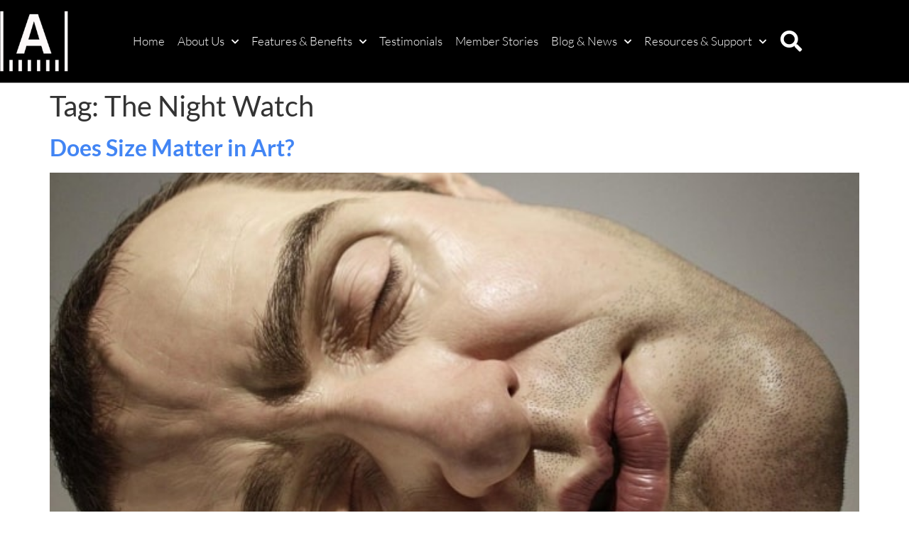

--- FILE ---
content_type: text/css; charset=UTF-8
request_url: https://www.artdex.com/wp-content/uploads/elementor/css/post-7390.css?ver=1769730063
body_size: 715
content:
.elementor-7390 .elementor-element.elementor-element-6f985c32 > .elementor-container > .elementor-column > .elementor-widget-wrap{align-content:center;align-items:center;}.elementor-7390 .elementor-element.elementor-element-6f985c32:not(.elementor-motion-effects-element-type-background), .elementor-7390 .elementor-element.elementor-element-6f985c32 > .elementor-motion-effects-container > .elementor-motion-effects-layer{background-color:var( --e-global-color-38c7313d );}.elementor-7390 .elementor-element.elementor-element-6f985c32 > .elementor-container{max-width:1165px;}.elementor-7390 .elementor-element.elementor-element-6f985c32{border-style:groove;border-width:0px 0px 0.2px 0px;border-color:rgba(255, 255, 255, 0.86);transition:background 0.3s, border 0.3s, border-radius 0.3s, box-shadow 0.3s;margin-top:0px;margin-bottom:0px;padding:10px 0px 10px 0px;}.elementor-7390 .elementor-element.elementor-element-6f985c32 > .elementor-background-overlay{transition:background 0.3s, border-radius 0.3s, opacity 0.3s;}.elementor-7390 .elementor-element.elementor-element-7b750a18 > .elementor-widget-wrap > .elementor-widget:not(.elementor-widget__width-auto):not(.elementor-widget__width-initial):not(:last-child):not(.elementor-absolute){margin-block-end:20px;}.elementor-7390 .elementor-element.elementor-element-7b750a18 > .elementor-element-populated{margin:0% 0% 0% 0%;--e-column-margin-right:0%;--e-column-margin-left:0%;padding:0% 0% 0% 0%;}.elementor-bc-flex-widget .elementor-7390 .elementor-element.elementor-element-4107163d.elementor-column .elementor-widget-wrap{align-items:center;}.elementor-7390 .elementor-element.elementor-element-4107163d.elementor-column.elementor-element[data-element_type="column"] > .elementor-widget-wrap.elementor-element-populated{align-content:center;align-items:center;}.elementor-7390 .elementor-element.elementor-element-4107163d > .elementor-widget-wrap > .elementor-widget:not(.elementor-widget__width-auto):not(.elementor-widget__width-initial):not(:last-child):not(.elementor-absolute){margin-block-end:2px;}.elementor-7390 .elementor-element.elementor-element-4107163d > .elementor-element-populated{transition:background 0.3s, border 0.3s, border-radius 0.3s, box-shadow 0.3s;margin:0% 0% 0% 0%;--e-column-margin-right:0%;--e-column-margin-left:0%;padding:0% 0% 0% 0%;}.elementor-7390 .elementor-element.elementor-element-4107163d > .elementor-element-populated > .elementor-background-overlay{transition:background 0.3s, border-radius 0.3s, opacity 0.3s;}.elementor-7390 .elementor-element.elementor-element-ba78142 .elementor-menu-toggle{margin:0 auto;}.elementor-7390 .elementor-element.elementor-element-ba78142 .elementor-nav-menu .elementor-item{font-family:"Lato", Sans-serif;font-size:17px;font-weight:300;}.elementor-7390 .elementor-element.elementor-element-ba78142 .elementor-nav-menu--main .elementor-item{color:var( --e-global-color-3d596746 );fill:var( --e-global-color-3d596746 );padding-left:9px;padding-right:9px;}.elementor-7390 .elementor-element.elementor-element-ba78142{--e-nav-menu-horizontal-menu-item-margin:calc( 0px / 2 );}.elementor-7390 .elementor-element.elementor-element-ba78142 .elementor-nav-menu--main:not(.elementor-nav-menu--layout-horizontal) .elementor-nav-menu > li:not(:last-child){margin-bottom:0px;}.elementor-7390 .elementor-element.elementor-element-ba78142 .elementor-nav-menu--dropdown a, .elementor-7390 .elementor-element.elementor-element-ba78142 .elementor-menu-toggle{color:var( --e-global-color-38c7313d );fill:var( --e-global-color-38c7313d );}.elementor-7390 .elementor-element.elementor-element-ba78142 .elementor-nav-menu--dropdown{background-color:var( --e-global-color-3d596746 );}.elementor-7390 .elementor-element.elementor-element-ba78142 .elementor-nav-menu--dropdown a:hover,
					.elementor-7390 .elementor-element.elementor-element-ba78142 .elementor-nav-menu--dropdown a:focus,
					.elementor-7390 .elementor-element.elementor-element-ba78142 .elementor-nav-menu--dropdown a.elementor-item-active,
					.elementor-7390 .elementor-element.elementor-element-ba78142 .elementor-nav-menu--dropdown a.highlighted,
					.elementor-7390 .elementor-element.elementor-element-ba78142 .elementor-menu-toggle:hover,
					.elementor-7390 .elementor-element.elementor-element-ba78142 .elementor-menu-toggle:focus{color:#000;}.elementor-7390 .elementor-element.elementor-element-ba78142 .elementor-nav-menu--dropdown a:hover,
					.elementor-7390 .elementor-element.elementor-element-ba78142 .elementor-nav-menu--dropdown a:focus,
					.elementor-7390 .elementor-element.elementor-element-ba78142 .elementor-nav-menu--dropdown a.elementor-item-active,
					.elementor-7390 .elementor-element.elementor-element-ba78142 .elementor-nav-menu--dropdown a.highlighted{background-color:var( --e-global-color-3d596746 );}.elementor-7390 .elementor-element.elementor-element-ba78142 .elementor-nav-menu--dropdown a.elementor-item-active{color:var( --e-global-color-38c7313d );background-color:var( --e-global-color-3d596746 );}.elementor-7390 .elementor-element.elementor-element-ba78142 .elementor-nav-menu--dropdown .elementor-item, .elementor-7390 .elementor-element.elementor-element-ba78142 .elementor-nav-menu--dropdown  .elementor-sub-item{font-family:"Lato", Sans-serif;font-size:15px;font-weight:300;}.elementor-7390 .elementor-element.elementor-element-ba78142 div.elementor-menu-toggle{color:var( --e-global-color-3d596746 );}.elementor-7390 .elementor-element.elementor-element-ba78142 div.elementor-menu-toggle svg{fill:var( --e-global-color-3d596746 );}.elementor-7390 .elementor-element.elementor-element-ba78142 div.elementor-menu-toggle:hover, .elementor-7390 .elementor-element.elementor-element-ba78142 div.elementor-menu-toggle:focus{color:var( --e-global-color-3d596746 );}.elementor-7390 .elementor-element.elementor-element-ba78142 div.elementor-menu-toggle:hover svg, .elementor-7390 .elementor-element.elementor-element-ba78142 div.elementor-menu-toggle:focus svg{fill:var( --e-global-color-3d596746 );}.elementor-7390 .elementor-element.elementor-element-57018962 > .elementor-element-populated{margin:0px 0px 0px 0px;--e-column-margin-right:0px;--e-column-margin-left:0px;padding:0px 9px 0px 0px;}.elementor-7390 .elementor-element.elementor-element-6d5f1bf6 > .elementor-widget-container{margin:0px 0px 0px 0px;padding:0px 16px 0px 0px;}.elementor-7390 .elementor-element.elementor-element-6d5f1bf6 .elementor-search-form{text-align:center;}.elementor-7390 .elementor-element.elementor-element-6d5f1bf6 .elementor-search-form__toggle{--e-search-form-toggle-size:30px;--e-search-form-toggle-color:#FFFFFF;--e-search-form-toggle-background-color:rgba(0,0,0,0);--e-search-form-toggle-icon-size:calc(100em / 100);}.elementor-7390 .elementor-element.elementor-element-6d5f1bf6.elementor-search-form--skin-full_screen .elementor-search-form__container{background-color:#FFFFFF9C;}.elementor-7390 .elementor-element.elementor-element-6d5f1bf6 input[type="search"].elementor-search-form__input{font-family:"Lato", Sans-serif;font-size:40px;font-weight:400;}.elementor-7390 .elementor-element.elementor-element-6d5f1bf6 .elementor-search-form__input,
					.elementor-7390 .elementor-element.elementor-element-6d5f1bf6 .elementor-search-form__icon,
					.elementor-7390 .elementor-element.elementor-element-6d5f1bf6 .elementor-lightbox .dialog-lightbox-close-button,
					.elementor-7390 .elementor-element.elementor-element-6d5f1bf6 .elementor-lightbox .dialog-lightbox-close-button:hover,
					.elementor-7390 .elementor-element.elementor-element-6d5f1bf6.elementor-search-form--skin-full_screen input[type="search"].elementor-search-form__input{color:var( --e-global-color-38c7313d );fill:var( --e-global-color-38c7313d );}.elementor-7390 .elementor-element.elementor-element-6d5f1bf6:not(.elementor-search-form--skin-full_screen) .elementor-search-form__container{border-color:#7A7A7A80;border-width:0px 0px 2px 0px;border-radius:0px;}.elementor-7390 .elementor-element.elementor-element-6d5f1bf6.elementor-search-form--skin-full_screen input[type="search"].elementor-search-form__input{border-color:#7A7A7A80;border-width:0px 0px 2px 0px;border-radius:0px;}.elementor-7390 .elementor-element.elementor-element-6d5f1bf6 .elementor-search-form__toggle:hover{--e-search-form-toggle-color:#ffffff;}.elementor-7390 .elementor-element.elementor-element-6d5f1bf6 .elementor-search-form__toggle:focus{--e-search-form-toggle-color:#ffffff;}.elementor-theme-builder-content-area{height:400px;}.elementor-location-header:before, .elementor-location-footer:before{content:"";display:table;clear:both;}@media(max-width:1024px){.elementor-7390 .elementor-element.elementor-element-6f985c32{padding:4% 8% 4% 02%;}.elementor-7390 .elementor-element.elementor-element-4107163d > .elementor-element-populated{margin:0px 0px 0px 0px;--e-column-margin-right:0px;--e-column-margin-left:0px;}.elementor-7390 .elementor-element.elementor-element-57018962 > .elementor-element-populated{margin:0% 0% 0% 0%;--e-column-margin-right:0%;--e-column-margin-left:0%;padding:0% 0% 0% 0%;}}@media(max-width:767px){.elementor-7390 .elementor-element.elementor-element-6f985c32{padding:3% 11% 6% 0%;}.elementor-7390 .elementor-element.elementor-element-7b750a18{width:40%;}.elementor-7390 .elementor-element.elementor-element-5ae30ee img{width:34%;}.elementor-7390 .elementor-element.elementor-element-4107163d{width:40%;z-index:3;}.elementor-7390 .elementor-element.elementor-element-4107163d > .elementor-widget-wrap > .elementor-widget:not(.elementor-widget__width-auto):not(.elementor-widget__width-initial):not(:last-child):not(.elementor-absolute){margin-block-end:3px;}.elementor-7390 .elementor-element.elementor-element-4107163d > .elementor-element-populated{margin:0px 0px 0px 0px;--e-column-margin-right:0px;--e-column-margin-left:0px;padding:0px 0px 0px 0px;}.elementor-7390 .elementor-element.elementor-element-ba78142 > .elementor-widget-container{margin:0% 0% -10% -24%;padding:0px 0px 0px 0px;}.elementor-7390 .elementor-element.elementor-element-ba78142{--nav-menu-icon-size:30px;}.elementor-7390 .elementor-element.elementor-element-57018962{width:20%;}}@media(min-width:768px){.elementor-7390 .elementor-element.elementor-element-7b750a18{width:8.244%;}.elementor-7390 .elementor-element.elementor-element-4107163d{width:85.11%;}.elementor-7390 .elementor-element.elementor-element-57018962{width:6.646%;}}@media(max-width:1024px) and (min-width:768px){.elementor-7390 .elementor-element.elementor-element-4107163d{width:83%;}.elementor-7390 .elementor-element.elementor-element-57018962{width:8%;}}

--- FILE ---
content_type: text/css; charset=UTF-8
request_url: https://www.artdex.com/wp-content/uploads/elementor/css/post-33.css?ver=1769730063
body_size: 1091
content:
.elementor-33 .elementor-element.elementor-element-c36b88e > .elementor-container > .elementor-column > .elementor-widget-wrap{align-content:flex-start;align-items:flex-start;}.elementor-33 .elementor-element.elementor-element-c36b88e:not(.elementor-motion-effects-element-type-background), .elementor-33 .elementor-element.elementor-element-c36b88e > .elementor-motion-effects-container > .elementor-motion-effects-layer{background-color:#000000;background-image:url("https://www.artdex.com/wp-content/uploads/2020/03/Copy-of-New-ARTDEX-Logo_whitetransparent.png");background-position:center center;background-repeat:no-repeat;background-size:80% auto;}.elementor-33 .elementor-element.elementor-element-c36b88e > .elementor-background-overlay{background-color:#000000;opacity:0.85;transition:background 0.3s, border-radius 0.3s, opacity 0.3s;}.elementor-33 .elementor-element.elementor-element-c36b88e{transition:background 0.3s, border 0.3s, border-radius 0.3s, box-shadow 0.3s;margin-top:0px;margin-bottom:0px;padding:0px 0px 70px 0px;}.elementor-33 .elementor-element.elementor-element-7475202 > .elementor-element-populated{margin:48px 0px 0px 0px;--e-column-margin-right:0px;--e-column-margin-left:0px;}.elementor-33 .elementor-element.elementor-element-c47886e > .elementor-widget-container{margin:0px 0px 0px 0px;padding:0px 0px 0px 0px;}.elementor-33 .elementor-element.elementor-element-c47886e{text-align:start;}.elementor-33 .elementor-element.elementor-element-c47886e .elementor-heading-title{font-family:"Lato", Sans-serif;font-size:20px;font-weight:600;color:#FFFFFF;}.elementor-33 .elementor-element.elementor-element-049bc56 > .elementor-widget-container{margin:20px 0px 20px 0px;}.elementor-33 .elementor-element.elementor-element-049bc56 .elementor-icon-list-items:not(.elementor-inline-items) .elementor-icon-list-item:not(:last-child){padding-block-end:calc(5px/2);}.elementor-33 .elementor-element.elementor-element-049bc56 .elementor-icon-list-items:not(.elementor-inline-items) .elementor-icon-list-item:not(:first-child){margin-block-start:calc(5px/2);}.elementor-33 .elementor-element.elementor-element-049bc56 .elementor-icon-list-items.elementor-inline-items .elementor-icon-list-item{margin-inline:calc(5px/2);}.elementor-33 .elementor-element.elementor-element-049bc56 .elementor-icon-list-items.elementor-inline-items{margin-inline:calc(-5px/2);}.elementor-33 .elementor-element.elementor-element-049bc56 .elementor-icon-list-items.elementor-inline-items .elementor-icon-list-item:after{inset-inline-end:calc(-5px/2);}.elementor-33 .elementor-element.elementor-element-049bc56 .elementor-icon-list-icon i{color:#FFFFFF;transition:color 0.3s;}.elementor-33 .elementor-element.elementor-element-049bc56 .elementor-icon-list-icon svg{fill:#FFFFFF;transition:fill 0.3s;}.elementor-33 .elementor-element.elementor-element-049bc56{--e-icon-list-icon-size:12px;--icon-vertical-offset:0px;}.elementor-33 .elementor-element.elementor-element-049bc56 .elementor-icon-list-icon{padding-inline-end:4px;}.elementor-33 .elementor-element.elementor-element-049bc56 .elementor-icon-list-item > .elementor-icon-list-text, .elementor-33 .elementor-element.elementor-element-049bc56 .elementor-icon-list-item > a{font-family:"Lato", Sans-serif;font-size:16px;font-weight:400;}.elementor-33 .elementor-element.elementor-element-049bc56 .elementor-icon-list-text{color:#FFFFFF;transition:color 0.3s;}.elementor-33 .elementor-element.elementor-element-9241aaa > .elementor-element-populated{margin:48px 0px 0px 0px;--e-column-margin-right:0px;--e-column-margin-left:0px;}.elementor-33 .elementor-element.elementor-element-a09a026 > .elementor-element-populated{margin:48px 0px 0px 0px;--e-column-margin-right:0px;--e-column-margin-left:0px;}.elementor-33 .elementor-element.elementor-element-8cd1fd7 > .elementor-widget-container{margin:0px 0px 0px 0px;padding:0px 0px 0px 0px;}.elementor-33 .elementor-element.elementor-element-8cd1fd7{text-align:start;}.elementor-33 .elementor-element.elementor-element-8cd1fd7 .elementor-heading-title{font-family:"Lato", Sans-serif;font-size:20px;font-weight:600;color:#FFFFFF;}.elementor-33 .elementor-element.elementor-element-b686f93 > .elementor-widget-container{margin:20px 0px 20px 0px;}.elementor-33 .elementor-element.elementor-element-b686f93 .elementor-icon-list-items:not(.elementor-inline-items) .elementor-icon-list-item:not(:last-child){padding-block-end:calc(5px/2);}.elementor-33 .elementor-element.elementor-element-b686f93 .elementor-icon-list-items:not(.elementor-inline-items) .elementor-icon-list-item:not(:first-child){margin-block-start:calc(5px/2);}.elementor-33 .elementor-element.elementor-element-b686f93 .elementor-icon-list-items.elementor-inline-items .elementor-icon-list-item{margin-inline:calc(5px/2);}.elementor-33 .elementor-element.elementor-element-b686f93 .elementor-icon-list-items.elementor-inline-items{margin-inline:calc(-5px/2);}.elementor-33 .elementor-element.elementor-element-b686f93 .elementor-icon-list-items.elementor-inline-items .elementor-icon-list-item:after{inset-inline-end:calc(-5px/2);}.elementor-33 .elementor-element.elementor-element-b686f93 .elementor-icon-list-icon i{color:#FFFFFF;transition:color 0.3s;}.elementor-33 .elementor-element.elementor-element-b686f93 .elementor-icon-list-icon svg{fill:#FFFFFF;transition:fill 0.3s;}.elementor-33 .elementor-element.elementor-element-b686f93{--e-icon-list-icon-size:12px;--icon-vertical-offset:0px;}.elementor-33 .elementor-element.elementor-element-b686f93 .elementor-icon-list-icon{padding-inline-end:4px;}.elementor-33 .elementor-element.elementor-element-b686f93 .elementor-icon-list-item > .elementor-icon-list-text, .elementor-33 .elementor-element.elementor-element-b686f93 .elementor-icon-list-item > a{font-family:"Lato", Sans-serif;font-size:16px;font-weight:400;}.elementor-33 .elementor-element.elementor-element-b686f93 .elementor-icon-list-text{color:#FFFFFF;transition:color 0.3s;}.elementor-33 .elementor-element.elementor-element-935b895 > .elementor-element-populated{margin:48px 0px 0px 0px;--e-column-margin-right:0px;--e-column-margin-left:0px;padding:0px 0px 0px 0px;}.elementor-33 .elementor-element.elementor-element-45a278c > .elementor-element-populated{margin:48px 0px 0px 0px;--e-column-margin-right:0px;--e-column-margin-left:0px;}.elementor-33 .elementor-element.elementor-element-f559a04 > .elementor-widget-container{margin:0px 0px 0px 0px;padding:0px 0px 0px 0px;}.elementor-33 .elementor-element.elementor-element-f559a04{text-align:center;}.elementor-33 .elementor-element.elementor-element-f559a04 .elementor-heading-title{font-family:"Lato", Sans-serif;font-size:20px;font-weight:600;color:#FFFFFF;}.elementor-33 .elementor-element.elementor-element-589ee5d > .elementor-widget-container{margin:20px 0px 20px 0px;}.elementor-33 .elementor-element.elementor-element-589ee5d .elementor-icon-list-items:not(.elementor-inline-items) .elementor-icon-list-item:not(:last-child){padding-block-end:calc(5px/2);}.elementor-33 .elementor-element.elementor-element-589ee5d .elementor-icon-list-items:not(.elementor-inline-items) .elementor-icon-list-item:not(:first-child){margin-block-start:calc(5px/2);}.elementor-33 .elementor-element.elementor-element-589ee5d .elementor-icon-list-items.elementor-inline-items .elementor-icon-list-item{margin-inline:calc(5px/2);}.elementor-33 .elementor-element.elementor-element-589ee5d .elementor-icon-list-items.elementor-inline-items{margin-inline:calc(-5px/2);}.elementor-33 .elementor-element.elementor-element-589ee5d .elementor-icon-list-items.elementor-inline-items .elementor-icon-list-item:after{inset-inline-end:calc(-5px/2);}.elementor-33 .elementor-element.elementor-element-589ee5d .elementor-icon-list-icon i{color:#FFFFFF;transition:color 0.3s;}.elementor-33 .elementor-element.elementor-element-589ee5d .elementor-icon-list-icon svg{fill:#FFFFFF;transition:fill 0.3s;}.elementor-33 .elementor-element.elementor-element-589ee5d{--e-icon-list-icon-size:12px;--icon-vertical-offset:0px;}.elementor-33 .elementor-element.elementor-element-589ee5d .elementor-icon-list-icon{padding-inline-end:4px;}.elementor-33 .elementor-element.elementor-element-589ee5d .elementor-icon-list-item > .elementor-icon-list-text, .elementor-33 .elementor-element.elementor-element-589ee5d .elementor-icon-list-item > a{font-family:"Lato", Sans-serif;font-size:16px;font-weight:400;}.elementor-33 .elementor-element.elementor-element-589ee5d .elementor-icon-list-text{color:#FFFFFF;transition:color 0.3s;}.elementor-33 .elementor-element.elementor-element-70a03c36 > .elementor-container > .elementor-column > .elementor-widget-wrap{align-content:center;align-items:center;}.elementor-33 .elementor-element.elementor-element-70a03c36:not(.elementor-motion-effects-element-type-background), .elementor-33 .elementor-element.elementor-element-70a03c36 > .elementor-motion-effects-container > .elementor-motion-effects-layer{background-color:#000000;}.elementor-33 .elementor-element.elementor-element-70a03c36{transition:background 0.3s, border 0.3s, border-radius 0.3s, box-shadow 0.3s;margin-top:0%;margin-bottom:0%;padding:10px 0px 15px 0px;}.elementor-33 .elementor-element.elementor-element-70a03c36 > .elementor-background-overlay{transition:background 0.3s, border-radius 0.3s, opacity 0.3s;}.elementor-bc-flex-widget .elementor-33 .elementor-element.elementor-element-676a9657.elementor-column .elementor-widget-wrap{align-items:center;}.elementor-33 .elementor-element.elementor-element-676a9657.elementor-column.elementor-element[data-element_type="column"] > .elementor-widget-wrap.elementor-element-populated{align-content:center;align-items:center;}.elementor-33 .elementor-element.elementor-element-676a9657 > .elementor-element-populated{margin:0px 0px 0px 10px;--e-column-margin-right:0px;--e-column-margin-left:10px;}.elementor-33 .elementor-element.elementor-element-2c3b907{text-align:center;}.elementor-33 .elementor-element.elementor-element-2c3b907 .elementor-heading-title{font-family:"Lato", Sans-serif;font-size:12px;font-weight:300;color:#FFFFFF;}.elementor-33 .elementor-element.elementor-element-b003fe7 > .elementor-element-populated{margin:0% 0% 0% 0%;--e-column-margin-right:0%;--e-column-margin-left:0%;padding:0% 0% 0% 0%;}.elementor-33 .elementor-element.elementor-element-6c3108e > .elementor-widget-container{margin:0% 0% 0% 0%;padding:0% 0% 0% 0%;}.elementor-33 .elementor-element.elementor-element-6c3108e{text-align:center;}.elementor-33 .elementor-element.elementor-element-6c3108e .elementor-heading-title{font-family:"Lato", Sans-serif;font-size:12px;font-weight:300;color:#FFFFFF;}.elementor-33 .elementor-element.elementor-element-e89583f > .elementor-element-populated{margin:0% 0% 0% 0%;--e-column-margin-right:0%;--e-column-margin-left:0%;padding:0% 0% 0% 0%;}.elementor-33 .elementor-element.elementor-element-feaa1ac{--grid-template-columns:repeat(0, auto);--icon-size:18px;--grid-column-gap:18px;--grid-row-gap:0px;}.elementor-33 .elementor-element.elementor-element-feaa1ac .elementor-widget-container{text-align:center;}.elementor-33 .elementor-element.elementor-element-feaa1ac .elementor-social-icon{background-color:var( --e-global-color-3d596746 );--icon-padding:0.4em;}.elementor-33 .elementor-element.elementor-element-feaa1ac .elementor-social-icon i{color:var( --e-global-color-38c7313d );}.elementor-33 .elementor-element.elementor-element-feaa1ac .elementor-social-icon svg{fill:var( --e-global-color-38c7313d );}.elementor-theme-builder-content-area{height:400px;}.elementor-location-header:before, .elementor-location-footer:before{content:"";display:table;clear:both;}@media(min-width:768px){.elementor-33 .elementor-element.elementor-element-a09a026{width:21.244%;}.elementor-33 .elementor-element.elementor-element-935b895{width:18.738%;}}@media(max-width:1024px){.elementor-33 .elementor-element.elementor-element-c36b88e{padding:25px 25px 50px 25px;}.elementor-33 .elementor-element.elementor-element-049bc56 .elementor-icon-list-item > .elementor-icon-list-text, .elementor-33 .elementor-element.elementor-element-049bc56 .elementor-icon-list-item > a{font-size:13px;}.elementor-33 .elementor-element.elementor-element-b686f93 .elementor-icon-list-item > .elementor-icon-list-text, .elementor-33 .elementor-element.elementor-element-b686f93 .elementor-icon-list-item > a{font-size:13px;}.elementor-33 .elementor-element.elementor-element-589ee5d .elementor-icon-list-item > .elementor-icon-list-text, .elementor-33 .elementor-element.elementor-element-589ee5d .elementor-icon-list-item > a{font-size:13px;}.elementor-33 .elementor-element.elementor-element-70a03c36{padding:25px 20px 25px 20px;}.elementor-33 .elementor-element.elementor-element-feaa1ac{--grid-template-columns:repeat(0, auto);}.elementor-33 .elementor-element.elementor-element-feaa1ac > .elementor-widget-container{padding:40px 0px 0px 0px;}}@media(max-width:767px){.elementor-33 .elementor-element.elementor-element-c36b88e:not(.elementor-motion-effects-element-type-background), .elementor-33 .elementor-element.elementor-element-c36b88e > .elementor-motion-effects-container > .elementor-motion-effects-layer{background-position:32px 25px;background-repeat:no-repeat;}.elementor-33 .elementor-element.elementor-element-c36b88e{padding:35% 5% 0% 5%;}.elementor-33 .elementor-element.elementor-element-7475202{width:50%;}.elementor-33 .elementor-element.elementor-element-7475202 > .elementor-widget-wrap > .elementor-widget:not(.elementor-widget__width-auto):not(.elementor-widget__width-initial):not(:last-child):not(.elementor-absolute){margin-block-end:3px;}.elementor-33 .elementor-element.elementor-element-7475202 > .elementor-element-populated{margin:0px 0px 0px 0px;--e-column-margin-right:0px;--e-column-margin-left:0px;padding:5% 0% 0% 0%;}.elementor-33 .elementor-element.elementor-element-c47886e{text-align:start;}.elementor-33 .elementor-element.elementor-element-049bc56 .elementor-icon-list-item > .elementor-icon-list-text, .elementor-33 .elementor-element.elementor-element-049bc56 .elementor-icon-list-item > a{font-size:15px;}.elementor-33 .elementor-element.elementor-element-9241aaa{width:50%;}.elementor-33 .elementor-element.elementor-element-a09a026{width:50%;}.elementor-33 .elementor-element.elementor-element-a09a026 > .elementor-widget-wrap > .elementor-widget:not(.elementor-widget__width-auto):not(.elementor-widget__width-initial):not(:last-child):not(.elementor-absolute){margin-block-end:3px;}.elementor-33 .elementor-element.elementor-element-a09a026 > .elementor-element-populated{margin:0px 0px 0px 0px;--e-column-margin-right:0px;--e-column-margin-left:0px;padding:5% 0% 0% 0%;}.elementor-33 .elementor-element.elementor-element-8cd1fd7{text-align:start;}.elementor-33 .elementor-element.elementor-element-b686f93 .elementor-icon-list-item > .elementor-icon-list-text, .elementor-33 .elementor-element.elementor-element-b686f93 .elementor-icon-list-item > a{font-size:15px;}.elementor-33 .elementor-element.elementor-element-935b895{width:50%;}.elementor-33 .elementor-element.elementor-element-45a278c{width:50%;}.elementor-33 .elementor-element.elementor-element-45a278c > .elementor-widget-wrap > .elementor-widget:not(.elementor-widget__width-auto):not(.elementor-widget__width-initial):not(:last-child):not(.elementor-absolute){margin-block-end:3px;}.elementor-33 .elementor-element.elementor-element-45a278c > .elementor-element-populated{margin:0px 0px 0px 0px;--e-column-margin-right:0px;--e-column-margin-left:0px;padding:5% 0% 0% 0%;}.elementor-33 .elementor-element.elementor-element-f559a04{text-align:start;}.elementor-33 .elementor-element.elementor-element-589ee5d .elementor-icon-list-item > .elementor-icon-list-text, .elementor-33 .elementor-element.elementor-element-589ee5d .elementor-icon-list-item > a{font-size:15px;}.elementor-33 .elementor-element.elementor-element-70a03c36{margin-top:0px;margin-bottom:0px;padding:20px 20px 20px 20px;}.elementor-33 .elementor-element.elementor-element-2c3b907 > .elementor-widget-container{padding:0px 0px 25px 0px;}.elementor-33 .elementor-element.elementor-element-2c3b907{text-align:center;}.elementor-33 .elementor-element.elementor-element-b003fe7{width:100%;}.elementor-33 .elementor-element.elementor-element-b003fe7 > .elementor-element-populated{padding:0px 0px 0px 0px;}.elementor-33 .elementor-element.elementor-element-6c3108e > .elementor-widget-container{padding:0px 0px 25px 0px;}.elementor-33 .elementor-element.elementor-element-6c3108e{text-align:center;}.elementor-33 .elementor-element.elementor-element-e89583f{width:100%;}.elementor-33 .elementor-element.elementor-element-e89583f > .elementor-element-populated{margin:0px 0px 0px 0px;--e-column-margin-right:0px;--e-column-margin-left:0px;padding:0px 0px 0px 0px;}.elementor-33 .elementor-element.elementor-element-feaa1ac{--grid-template-columns:repeat(6, auto);--grid-column-gap:0px;}.elementor-33 .elementor-element.elementor-element-feaa1ac .elementor-widget-container{text-align:center;}.elementor-33 .elementor-element.elementor-element-feaa1ac > .elementor-widget-container{margin:0px 0px 0px 0px;padding:0px 0px 0px 0px;}.elementor-33 .elementor-element.elementor-element-feaa1ac .elementor-social-icon{--icon-padding:0.4em;}}@media(max-width:1024px) and (min-width:768px){.elementor-33 .elementor-element.elementor-element-7475202{width:25%;}.elementor-33 .elementor-element.elementor-element-9241aaa{width:25%;}.elementor-33 .elementor-element.elementor-element-a09a026{width:25%;}.elementor-33 .elementor-element.elementor-element-935b895{width:25%;}.elementor-33 .elementor-element.elementor-element-45a278c{width:25%;}.elementor-33 .elementor-element.elementor-element-676a9657{width:33%;}.elementor-33 .elementor-element.elementor-element-b003fe7{width:33%;}.elementor-33 .elementor-element.elementor-element-e89583f{width:33%;}}/* Start custom CSS for column, class: .elementor-element-e89583f */@media (max-width: 425px) {
.elementor-widget-social-icons .elementor-grid {
display: flex;
width: auto;

justify-content: space-between;
}
}/* End custom CSS */